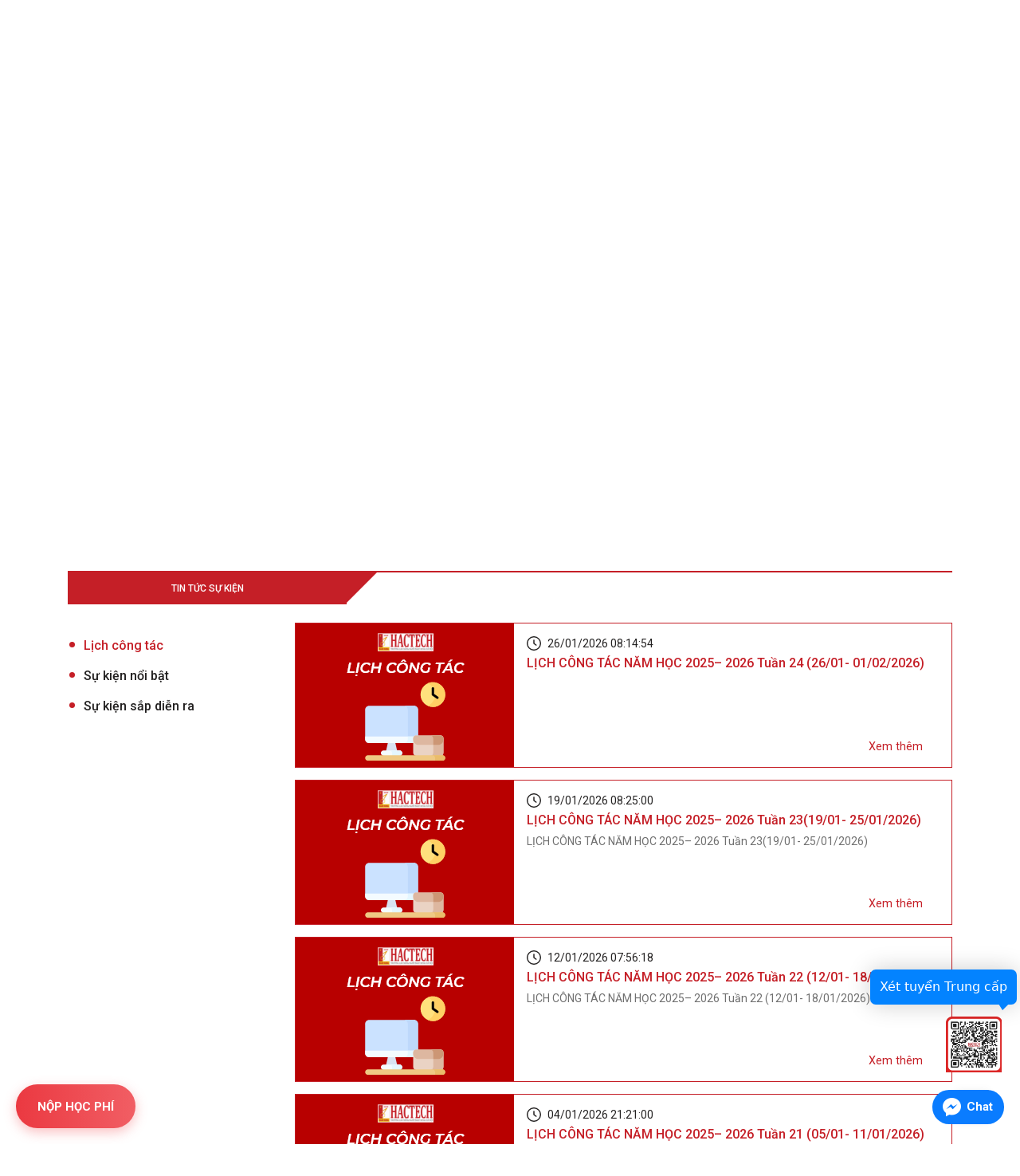

--- FILE ---
content_type: text/html; charset=UTF-8
request_url: https://www.hactech.edu.vn/tin-tuc/lich-cong-tac?page=1
body_size: 9570
content:
<!doctype html>
<html lang="vi" >

<head>
    <meta charset="utf-8">
    <meta name="viewport" content="width=device-width, initial-scale=1">
    <meta name="csrf-token" content="cSMUVQCTTs1jpXHhjj9gYHhKgOzFGztu4A6qAHKw">
    <title>Trường Cao đẳng nghề Bách Khoa Hà nội - Hanoi Vocational College of Technology (Hactech) | Tin tức</title>
    <meta name="description" content="cao đẳng nghề, bách khoa, Hactech, Hà Nội contact@hactech.edu.vn">
    <meta name="author" content="Trường cao đẳng nghề BK Hà Nội">
    <link rel="shortcut icon" href="/upload/images/logo/favicon_2024.png" />

    <meta property="og:locale" content="vi" />
    <meta property="og:title" content="Tin tức" />
    <meta property="og:type" content="website" />
    <meta property="og:url" content="https://www.hactech.edu.vn/tin-tuc/lich-cong-tac?page=1" />
    <meta property="og:image" content="https://www.hactech.edu.vn/upload/images/4cf693dde74911174858.jpg">
    <meta property="og:description" content="cao đẳng nghề, bách khoa, Hactech, Hà Nội contact@hactech.edu.vn" />
    <meta property="og:site_name" content="https://hactech.edu.vn" />
    
        <link rel="dns-prefetch" href="//fonts.gstatic.com">
    <link rel="stylesheet" type="text/css" href="//cdn.jsdelivr.net/npm/slick-carousel@1.8.1/slick/slick.css" />
    <link
        href="https://fonts.googleapis.com/css2?family=Roboto:ital,wght@0,100;0,300;0,400;0,500;0,700;0,900;1,100;1,300;1,400;1,500;1,700;1,900&display=swap"
        rel="stylesheet">
    <link href="/css/frontend.css?id=8dd19d2cb9ad94c0d805" rel="stylesheet">
    <!-- Livewire Styles -->
<style>
    [wire\:loading], [wire\:loading\.delay] {
        display: none;
    }

    [wire\:offline] {
        display: none;
    }

    [wire\:dirty]:not(textarea):not(input):not(select) {
        display: none;
    }

    input:-webkit-autofill, select:-webkit-autofill, textarea:-webkit-autofill {
        animation-duration: 50000s;
        animation-name: livewireautofill;
    }

    @keyframes livewireautofill { from {} }
</style>
        <!-- Global site tag (gtag.js) - Google Analytics -->
<script async src="https://www.googletagmanager.com/gtag/js?id=G-814F3VYDFS"></script>
<script>
    window.dataLayer = window.dataLayer || [];
    function gtag(){dataLayer.push(arguments);}
    gtag('js', new Date());

    gtag('config', 'G-814F3VYDFS');
</script>

</head>

<body>

    <div id="app">
        <!-- Header info contact top -->
<div class="header-top-main d-none d-lg-block">
    <div class="container-fluid">
        <div class="row">
            <div class="col-12 col-lg-8">
                <div class="item-title-hactech-top left-menu">
                    <h1>TRƯỜNG CAO ĐẲNG NGHỀ BÁCH KHOA HÀ NỘI</h1>
                    <h2>HANOI VOCATIONAL COLLEGE OF TECHNOLOGY</h2>
                </div>
            </div>
            <div class="col-12 col-lg-4">
                <div class="item-social-left-top-header right-menu">
                    <div class="item-media-right-header">
                        <div class="search">
                            <div class="icon">
                                                                <form class="searchForm" action="/tim-kiem" method="get">
                                    <div class="input-group">
                                        <input type="text" class="form-control search-inp"
                                            placeholder="Tìm kiếm..." aria-describedby="basic-addon2" name="k"
                                            value="">
                                        <div class="input-group-append search-btn">
                                            <i class="fas fa-search"></i>
                                        </div>
                                    </div>
                                </form>
                            </div>
                        </div>
                    </div>

                    <div class="item-media-right-header menu-lang">
                        <!-- <ul>
                            <li>
                                <a href="/lang/vi" class="activeLang">vi</a>
                            </li>
                            <li><span>|</span></li>
                            <li>
                                <a href="lang/en" class="">en</a>
                            </li>
                        </ul> -->
                    </div>
                    <div class="item-media-right-header">
                        <ul>
                            <li>
                                <a href="mailto:contact@hactech.edu.vn">
                                    <img src="https://www.hactech.edu.vn/img/iconMail.svg" alt="Link Email" />
                                </a>
                            </li>
                            <li>
                                <a href="https://www.facebook.com/cdnbachkhoahanoi/">
                                    <img src="https://www.hactech.edu.vn/img/iconFB.svg" alt="Link Facebook" />
                                </a>
                            </li>
                            <li>
                                <a href="https://www.youtube.com/channel/UCQZz7BYMJf3Be3NknEAksyg">
                                    <img src="https://www.hactech.edu.vn/img/iconYtb.svg" alt="Link Youtube" />
                                </a>
                            </li>
                        </ul>
                    </div>
                </div>
            </div>
        </div>
    </div>
</div>
<!-- End header info contact top -->


<!-- Menu PC top -->
<div class="menu-pc-header-main-mqn d-none d-lg-block">
    <nav class="navbar navbar-expand-lg navbar-light">
        <div class="container-fluid">
            <a class="navbar-brand" href="/">
                <div class="logo left-menu">
                    <img src="/upload/images/logo/__thumbs/logo_2024.png/logo_2024__314x129.png" />
                </div>
            </a>
            <button class="navbar-toggler" type="button" data-toggle="collapse" data-target="#menu-mobile"
                aria-expanded="false" aria-label="Toggle navigation">
                <span class="navbar-toggler-icon"></span>
            </button>
            <div class="collapse navbar-collapse menu right-menu">
                <ul class="navbar-nav">
                                                                                                                        <li class="nav-item ">
                        <a class="nav-link" href="/">
                            Trang chủ
                        </a>
                    </li>
                                                                                                    <li
                        class="nav-item dropdown ">
                        <a class="nav-link" href="/gioi-thieu">
                            Giới thiệu
                        </a>
                        <div class="dropdown-menu" aria-labelledby="navbarDropdown-2">
                                                        <a class="dropdown-item "
                                data-href="/gioi-thieu/gioi-thieu-chung" href="/gioi-thieu/gioi-thieu-chung">
                                Giới thiệu chung
                            </a>
                                                        <a class="dropdown-item "
                                data-href="/gioi-thieu/he-thong-nhan-dien-thuong-hieu" href="/gioi-thieu/he-thong-nhan-dien-thuong-hieu">
                                Hệ thống nhận diện thương hiệu
                            </a>
                                                        <a class="dropdown-item "
                                data-href="/gioi-thieu/su-mang-tam-nhin-va-muc-tieu-phat-trien" href="/gioi-thieu/su-mang-tam-nhin-va-muc-tieu-phat-trien">
                                Sứ mạng, tầm nhìn và mục tiêu phát triển
                            </a>
                                                        <a class="dropdown-item "
                                data-href="/gioi-thieu/co-so-vat-chat" href="/gioi-thieu/co-so-vat-chat">
                                Cơ sở vật chất
                            </a>
                                                    </div>
                    </li>
                                                                                <li
                        class="nav-item dropdown ">
                        <a class="nav-link" href="/co-cau-to-chuc">
                            Cơ cấu tổ chức
                        </a>
                        <div class="dropdown-menu" aria-labelledby="navbarDropdown-3">
                                                        <a class="dropdown-item "
                                data-href="/co-cau-to-chuc/so-do-bo-may-to-chuc" href="/co-cau-to-chuc/so-do-bo-may-to-chuc">
                                Sơ đồ bộ máy tổ chức
                            </a>
                                                        <a class="dropdown-item "
                                data-href="/co-cau-to-chuc/lanh-dao-truong" href="/co-cau-to-chuc/lanh-dao-truong">
                                Lãnh đạo trường
                            </a>
                                                        <a class="dropdown-item "
                                data-href="/co-cau-to-chuc/phong-ban" href="/co-cau-to-chuc/phong-ban">
                                Phòng ban
                            </a>
                                                        <a class="dropdown-item "
                                data-href="/co-cau-to-chuc/khoa-chuyen-mon" href="/co-cau-to-chuc/khoa-chuyen-mon">
                                Các khoa
                            </a>
                                                        <a class="dropdown-item "
                                data-href="/co-cau-to-chuc/to-chuc-doan-the" href="/co-cau-to-chuc/to-chuc-doan-the">
                                Tổ chức đoàn thể
                            </a>
                                                        <a class="dropdown-item "
                                data-href="/co-cau-to-chuc/cong-thong-tin-can-bo" href="/co-cau-to-chuc/cong-thong-tin-can-bo">
                                Cổng thông tin cán bộ
                            </a>
                                                    </div>
                    </li>
                                                                                <li
                        class="nav-item dropdown ">
                        <a class="nav-link" href="/dao-tao">
                            Đào tạo
                        </a>
                        <div class="dropdown-menu" aria-labelledby="navbarDropdown-4">
                                                        <a class="dropdown-item "
                                data-href="/tin-tuc/nghien-cuu-khoa-hoc" href="/tin-tuc/nghien-cuu-khoa-hoc">
                                Nghiên cứu khoa học
                            </a>
                                                        <a class="dropdown-item "
                                data-href="/tin-tuc/chuong-trinh-dao-tao" href="/tin-tuc/chuong-trinh-dao-tao">
                                Chương trình đào tạo
                            </a>
                                                        <a class="dropdown-item "
                                data-href="/tin-tuc/quy-che-dao-tao" href="/tin-tuc/quy-che-dao-tao">
                                Quy chế đào tạo
                            </a>
                                                        <a class="dropdown-item "
                                data-href="/tin-tuc/lien-thong-len-dai-hoc" href="/tin-tuc/lien-thong-len-dai-hoc">
                                Liên thông lên đại học
                            </a>
                                                        <a class="dropdown-item "
                                data-href="/tin-tuc/ke-hoach-hoc-tap" href="/tin-tuc/ke-hoach-hoc-tap">
                                Kế hoạch học tập
                            </a>
                                                        <a class="dropdown-item "
                                data-href="/tin-tuc/thoi-khoa-bieu" href="/tin-tuc/thoi-khoa-bieu">
                                Thời khóa biểu
                            </a>
                                                        <a class="dropdown-item "
                                data-href="/tin-tuc/lich-thi-hoc-ky" href="/tin-tuc/lich-thi-hoc-ky">
                                Lịch thi học kỳ
                            </a>
                                                        <a class="dropdown-item "
                                data-href="/tin-tuc/lich-hoc-lai" href="/tin-tuc/lich-hoc-lai">
                                Lịch học lại
                            </a>
                                                        <a class="dropdown-item "
                                data-href="/tin-tuc/phong-doc" href="/tin-tuc/phong-doc">
                                Phòng đọc
                            </a>
                                                        <a class="dropdown-item "
                                data-href="/tin-tuc/tai-lieu-hoc-tap" href="/tin-tuc/tai-lieu-hoc-tap">
                                Tài liệu học tập
                            </a>
                                                        <a class="dropdown-item "
                                data-href="/tin-tuc/cac-bieu-mau" href="/tin-tuc/cac-bieu-mau">
                                Các biểu mẫu
                            </a>
                                                        <a class="dropdown-item "
                                data-href="/tin-tuc/tra-cuu-van-bang" href="/tin-tuc/tra-cuu-van-bang">
                                Tra cứu văn bằng
                            </a>
                                                    </div>
                    </li>
                                                                                <li
                        class="nav-item dropdown ">
                        <a class="nav-link" href="/tin-tuc/tuyen-sinh-cao-dang">
                            Tuyển sinh
                        </a>
                        <div class="dropdown-menu" aria-labelledby="navbarDropdown-5">
                                                        <a class="dropdown-item "
                                data-href="/tin-tuc/tuyen-sinh-cao-dang" href="/tin-tuc/tuyen-sinh-cao-dang">
                                Tuyển sinh cao đẳng
                            </a>
                                                        <a class="dropdown-item "
                                data-href="https://trungcap.hactech.edu.vn/student-records" href="https://trungcap.hactech.edu.vn/student-records">
                                Tuyển sinh trung cấp
                            </a>
                                                        <a class="dropdown-item "
                                data-href="https://socap.hactech.edu.vn/student-records" href="https://socap.hactech.edu.vn/student-records">
                                Tuyển sinh sơ cấp
                            </a>
                                                        <a class="dropdown-item "
                                data-href="https://duhoc.hactech.edu.vn/student-records" href="https://duhoc.hactech.edu.vn/student-records">
                                Thông tin du học
                            </a>
                                                        <a class="dropdown-item "
                                data-href="https://btnn.hactech.edu.vn/student-records" href="https://btnn.hactech.edu.vn/student-records">
                                Tuyển sinh bổ trợ ngoại ngữ
                            </a>
                                                        <a class="dropdown-item "
                                data-href="/tin-tuc/cau-hoi-thuong-gap" href="/tin-tuc/cau-hoi-thuong-gap">
                                Câu hỏi thường gặp
                            </a>
                                                        <a class="dropdown-item "
                                data-href="/tin-tuc/gioi-thieu-cac-nghe-dao-tao" href="/tin-tuc/gioi-thieu-cac-nghe-dao-tao">
                                Giới thiệu các nghề đào tạo
                            </a>
                                                        <a class="dropdown-item "
                                data-href="/tin-tuc/ket-qua-tuyen-sinh" href="/tin-tuc/ket-qua-tuyen-sinh">
                                Kết quả tuyển sinh
                            </a>
                                                    </div>
                    </li>
                                                                                                                        <li class="nav-item ">
                        <a class="nav-link" href="/lien-he">
                            Liên hệ
                        </a>
                    </li>
                                                                                                                                            <li class="nav-item">
                        <a href="/cong-thong-tin-sinh-vien">
                            <button class="">Cổng TT sinh viên</button>
                        </a>
                    </li>
                                                                                                                                            <li class="nav-item">
                        <a href="/co-cau-to-chuc/cong-thong-tin-can-bo">
                            <button class="btn-blue">Cổng TT cán bộ</button>
                        </a>
                    </li>
                                                                                                </ul>
            </div>
        </div>

    </nav>
</div>
<!-- End Menu PC top -->
<div class="header-menu d-lg-none">
    <nav class="navbar navbar-expand-lg navbar-light justify-content-center">
        <div class="container">
            <a class="navbar-brand" href="/">
                <div class="logo">
                    <img src="/upload/images/logo/__thumbs/logo_2024.png/logo_2024__314x129.png" />
                </div>
            </a>
            <button class="navbar-toggler" type="button" data-toggle="collapse" data-target="#menu-mobile"
                aria-expanded="false" aria-label="Toggle navigation">
                <span class="navbar-toggler-icon"></span>
            </button>
            <div class="collapse navbar-collapse menu">
                <ul class="navbar-nav">
                                                                                                                <li class="nav-item ">
                            <a class="nav-link" href="/">
                                Trang chủ
                            </a>
                        </li>
                                                                                                <li class="nav-item dropdown ">
                                <a class="nav-link" href="/gioi-thieu">
                                    Giới thiệu
                                </a>
                                <div class="dropdown-menu" aria-labelledby="navbarDropdown-2">
                                                                            <a class="dropdown-item " data-href="/gioi-thieu/gioi-thieu-chung" href="/gioi-thieu/gioi-thieu-chung">
                                            Giới thiệu chung
                                        </a>
                                                                            <a class="dropdown-item " data-href="/gioi-thieu/he-thong-nhan-dien-thuong-hieu" href="/gioi-thieu/he-thong-nhan-dien-thuong-hieu">
                                            Hệ thống nhận diện thương hiệu
                                        </a>
                                                                            <a class="dropdown-item " data-href="/gioi-thieu/su-mang-tam-nhin-va-muc-tieu-phat-trien" href="/gioi-thieu/su-mang-tam-nhin-va-muc-tieu-phat-trien">
                                            Sứ mạng, tầm nhìn và mục tiêu phát triển
                                        </a>
                                                                            <a class="dropdown-item " data-href="/gioi-thieu/co-so-vat-chat" href="/gioi-thieu/co-so-vat-chat">
                                            Cơ sở vật chất
                                        </a>
                                                                    </div>
                            </li>
                                                                                                <li class="nav-item dropdown ">
                                <a class="nav-link" href="/co-cau-to-chuc">
                                    Cơ cấu tổ chức
                                </a>
                                <div class="dropdown-menu" aria-labelledby="navbarDropdown-3">
                                                                            <a class="dropdown-item " data-href="/co-cau-to-chuc/so-do-bo-may-to-chuc" href="/co-cau-to-chuc/so-do-bo-may-to-chuc">
                                            Sơ đồ bộ máy tổ chức
                                        </a>
                                                                            <a class="dropdown-item " data-href="/co-cau-to-chuc/lanh-dao-truong" href="/co-cau-to-chuc/lanh-dao-truong">
                                            Lãnh đạo trường
                                        </a>
                                                                            <a class="dropdown-item " data-href="/co-cau-to-chuc/phong-ban" href="/co-cau-to-chuc/phong-ban">
                                            Phòng ban
                                        </a>
                                                                            <a class="dropdown-item " data-href="/co-cau-to-chuc/khoa-chuyen-mon" href="/co-cau-to-chuc/khoa-chuyen-mon">
                                            Các khoa
                                        </a>
                                                                            <a class="dropdown-item " data-href="/co-cau-to-chuc/to-chuc-doan-the" href="/co-cau-to-chuc/to-chuc-doan-the">
                                            Tổ chức đoàn thể
                                        </a>
                                                                            <a class="dropdown-item " data-href="/co-cau-to-chuc/cong-thong-tin-can-bo" href="/co-cau-to-chuc/cong-thong-tin-can-bo">
                                            Cổng thông tin cán bộ
                                        </a>
                                                                    </div>
                            </li>
                                                                                                <li class="nav-item dropdown ">
                                <a class="nav-link" href="/dao-tao">
                                    Đào tạo
                                </a>
                                <div class="dropdown-menu" aria-labelledby="navbarDropdown-4">
                                                                            <a class="dropdown-item " data-href="/tin-tuc/nghien-cuu-khoa-hoc" href="/tin-tuc/nghien-cuu-khoa-hoc">
                                            Nghiên cứu khoa học
                                        </a>
                                                                            <a class="dropdown-item " data-href="/tin-tuc/chuong-trinh-dao-tao" href="/tin-tuc/chuong-trinh-dao-tao">
                                            Chương trình đào tạo
                                        </a>
                                                                            <a class="dropdown-item " data-href="/tin-tuc/quy-che-dao-tao" href="/tin-tuc/quy-che-dao-tao">
                                            Quy chế đào tạo
                                        </a>
                                                                            <a class="dropdown-item " data-href="/tin-tuc/lien-thong-len-dai-hoc" href="/tin-tuc/lien-thong-len-dai-hoc">
                                            Liên thông lên đại học
                                        </a>
                                                                            <a class="dropdown-item " data-href="/tin-tuc/ke-hoach-hoc-tap" href="/tin-tuc/ke-hoach-hoc-tap">
                                            Kế hoạch học tập
                                        </a>
                                                                            <a class="dropdown-item " data-href="/tin-tuc/thoi-khoa-bieu" href="/tin-tuc/thoi-khoa-bieu">
                                            Thời khóa biểu
                                        </a>
                                                                            <a class="dropdown-item " data-href="/tin-tuc/lich-thi-hoc-ky" href="/tin-tuc/lich-thi-hoc-ky">
                                            Lịch thi học kỳ
                                        </a>
                                                                            <a class="dropdown-item " data-href="/tin-tuc/lich-hoc-lai" href="/tin-tuc/lich-hoc-lai">
                                            Lịch học lại
                                        </a>
                                                                            <a class="dropdown-item " data-href="/tin-tuc/phong-doc" href="/tin-tuc/phong-doc">
                                            Phòng đọc
                                        </a>
                                                                            <a class="dropdown-item " data-href="/tin-tuc/tai-lieu-hoc-tap" href="/tin-tuc/tai-lieu-hoc-tap">
                                            Tài liệu học tập
                                        </a>
                                                                            <a class="dropdown-item " data-href="/tin-tuc/cac-bieu-mau" href="/tin-tuc/cac-bieu-mau">
                                            Các biểu mẫu
                                        </a>
                                                                            <a class="dropdown-item " data-href="/tin-tuc/tra-cuu-van-bang" href="/tin-tuc/tra-cuu-van-bang">
                                            Tra cứu văn bằng
                                        </a>
                                                                    </div>
                            </li>
                                                                                                <li class="nav-item dropdown ">
                                <a class="nav-link" href="/tin-tuc/tuyen-sinh-cao-dang">
                                    Tuyển sinh
                                </a>
                                <div class="dropdown-menu" aria-labelledby="navbarDropdown-5">
                                                                            <a class="dropdown-item " data-href="/tin-tuc/tuyen-sinh-cao-dang" href="/tin-tuc/tuyen-sinh-cao-dang">
                                            Tuyển sinh cao đẳng
                                        </a>
                                                                            <a class="dropdown-item " data-href="https://trungcap.hactech.edu.vn/student-records" href="https://trungcap.hactech.edu.vn/student-records">
                                            Tuyển sinh trung cấp
                                        </a>
                                                                            <a class="dropdown-item " data-href="https://socap.hactech.edu.vn/student-records" href="https://socap.hactech.edu.vn/student-records">
                                            Tuyển sinh sơ cấp
                                        </a>
                                                                            <a class="dropdown-item " data-href="https://duhoc.hactech.edu.vn/student-records" href="https://duhoc.hactech.edu.vn/student-records">
                                            Thông tin du học
                                        </a>
                                                                            <a class="dropdown-item " data-href="https://btnn.hactech.edu.vn/student-records" href="https://btnn.hactech.edu.vn/student-records">
                                            Tuyển sinh bổ trợ ngoại ngữ
                                        </a>
                                                                            <a class="dropdown-item " data-href="/tin-tuc/cau-hoi-thuong-gap" href="/tin-tuc/cau-hoi-thuong-gap">
                                            Câu hỏi thường gặp
                                        </a>
                                                                            <a class="dropdown-item " data-href="/tin-tuc/gioi-thieu-cac-nghe-dao-tao" href="/tin-tuc/gioi-thieu-cac-nghe-dao-tao">
                                            Giới thiệu các nghề đào tạo
                                        </a>
                                                                            <a class="dropdown-item " data-href="/tin-tuc/ket-qua-tuyen-sinh" href="/tin-tuc/ket-qua-tuyen-sinh">
                                            Kết quả tuyển sinh
                                        </a>
                                                                    </div>
                            </li>
                                                                                                                    <li class="nav-item ">
                            <a class="nav-link" href="/lien-he">
                                Liên hệ
                            </a>
                        </li>
                                                                                                                    <li class="nav-item ">
                            <a class="nav-link" href="/cong-thong-tin-sinh-vien">
                                Cổng TT sinh viên
                            </a>
                        </li>
                                                                                                                    <li class="nav-item ">
                            <a class="nav-link" href="/co-cau-to-chuc/cong-thong-tin-can-bo">
                                Cổng TT cán bộ
                            </a>
                        </li>
                                                                                </ul>
            </div>
        </div>
    </nav>
</div>
<div class="menu-mobile">
    <div class="back-drop"></div>
    <ul class="navbar-nav">
                                <li
            class="nav-item ">
            <a class="nav-link" href="/">Trang chủ</a>
        </li>
                                <li
            class="nav-item has-sub-menu ">
            <a class="nav-link" href="/gioi-thieu">
                Giới thiệu
            </a>
            <div class="arrow-down">
                <i class="fas fa-chevron-down"></i>
            </div>
            <ul
                class="sub-menu ">
                                <li
                    class="menu-item ">
                    <a class="" href="/gioi-thieu/gioi-thieu-chung">Giới thiệu chung</a>
                </li>
                                <li
                    class="menu-item ">
                    <a class="" href="/gioi-thieu/he-thong-nhan-dien-thuong-hieu">Hệ thống nhận diện thương hiệu</a>
                </li>
                                <li
                    class="menu-item ">
                    <a class="" href="/gioi-thieu/su-mang-tam-nhin-va-muc-tieu-phat-trien">Sứ mạng, tầm nhìn và mục tiêu phát triển</a>
                </li>
                                <li
                    class="menu-item ">
                    <a class="" href="/gioi-thieu/co-so-vat-chat">Cơ sở vật chất</a>
                </li>
                            </ul>
        </li>
                                <li
            class="nav-item has-sub-menu ">
            <a class="nav-link" href="/co-cau-to-chuc">
                Cơ cấu tổ chức
            </a>
            <div class="arrow-down">
                <i class="fas fa-chevron-down"></i>
            </div>
            <ul
                class="sub-menu ">
                                <li
                    class="menu-item ">
                    <a class="" href="/co-cau-to-chuc/so-do-bo-may-to-chuc">Sơ đồ bộ máy tổ chức</a>
                </li>
                                <li
                    class="menu-item ">
                    <a class="" href="/co-cau-to-chuc/lanh-dao-truong">Lãnh đạo trường</a>
                </li>
                                <li
                    class="menu-item ">
                    <a class="" href="/co-cau-to-chuc/phong-ban">Phòng ban</a>
                </li>
                                <li
                    class="menu-item ">
                    <a class="" href="/co-cau-to-chuc/khoa-chuyen-mon">Các khoa</a>
                </li>
                                <li
                    class="menu-item ">
                    <a class="" href="/co-cau-to-chuc/to-chuc-doan-the">Tổ chức đoàn thể</a>
                </li>
                                <li
                    class="menu-item ">
                    <a class="" href="/co-cau-to-chuc/cong-thong-tin-can-bo">Cổng thông tin cán bộ</a>
                </li>
                            </ul>
        </li>
                                <li
            class="nav-item has-sub-menu ">
            <a class="nav-link" href="/dao-tao">
                Đào tạo
            </a>
            <div class="arrow-down">
                <i class="fas fa-chevron-down"></i>
            </div>
            <ul
                class="sub-menu ">
                                <li
                    class="menu-item ">
                    <a class="" href="/tin-tuc/nghien-cuu-khoa-hoc">Nghiên cứu khoa học</a>
                </li>
                                <li
                    class="menu-item ">
                    <a class="" href="/tin-tuc/chuong-trinh-dao-tao">Chương trình đào tạo</a>
                </li>
                                <li
                    class="menu-item ">
                    <a class="" href="/tin-tuc/quy-che-dao-tao">Quy chế đào tạo</a>
                </li>
                                <li
                    class="menu-item ">
                    <a class="" href="/tin-tuc/lien-thong-len-dai-hoc">Liên thông lên đại học</a>
                </li>
                                <li
                    class="menu-item ">
                    <a class="" href="/tin-tuc/ke-hoach-hoc-tap">Kế hoạch học tập</a>
                </li>
                                <li
                    class="menu-item ">
                    <a class="" href="/tin-tuc/thoi-khoa-bieu">Thời khóa biểu</a>
                </li>
                                <li
                    class="menu-item ">
                    <a class="" href="/tin-tuc/lich-thi-hoc-ky">Lịch thi học kỳ</a>
                </li>
                                <li
                    class="menu-item ">
                    <a class="" href="/tin-tuc/lich-hoc-lai">Lịch học lại</a>
                </li>
                                <li
                    class="menu-item ">
                    <a class="" href="/tin-tuc/phong-doc">Phòng đọc</a>
                </li>
                                <li
                    class="menu-item ">
                    <a class="" href="/tin-tuc/tai-lieu-hoc-tap">Tài liệu học tập</a>
                </li>
                                <li
                    class="menu-item ">
                    <a class="" href="/tin-tuc/cac-bieu-mau">Các biểu mẫu</a>
                </li>
                                <li
                    class="menu-item ">
                    <a class="" href="/tin-tuc/tra-cuu-van-bang">Tra cứu văn bằng</a>
                </li>
                            </ul>
        </li>
                                <li
            class="nav-item has-sub-menu ">
            <a class="nav-link" href="/tin-tuc/tuyen-sinh-cao-dang">
                Tuyển sinh
            </a>
            <div class="arrow-down">
                <i class="fas fa-chevron-down"></i>
            </div>
            <ul
                class="sub-menu ">
                                <li
                    class="menu-item ">
                    <a class="" href="/tin-tuc/tuyen-sinh-cao-dang">Tuyển sinh cao đẳng</a>
                </li>
                                <li
                    class="menu-item ">
                    <a class="" href="https://trungcap.hactech.edu.vn/student-records">Tuyển sinh trung cấp</a>
                </li>
                                <li
                    class="menu-item ">
                    <a class="" href="https://socap.hactech.edu.vn/student-records">Tuyển sinh sơ cấp</a>
                </li>
                                <li
                    class="menu-item ">
                    <a class="" href="https://duhoc.hactech.edu.vn/student-records">Thông tin du học</a>
                </li>
                                <li
                    class="menu-item ">
                    <a class="" href="https://btnn.hactech.edu.vn/student-records">Tuyển sinh bổ trợ ngoại ngữ</a>
                </li>
                                <li
                    class="menu-item ">
                    <a class="" href="/tin-tuc/cau-hoi-thuong-gap">Câu hỏi thường gặp</a>
                </li>
                                <li
                    class="menu-item ">
                    <a class="" href="/tin-tuc/gioi-thieu-cac-nghe-dao-tao">Giới thiệu các nghề đào tạo</a>
                </li>
                                <li
                    class="menu-item ">
                    <a class="" href="/tin-tuc/ket-qua-tuyen-sinh">Kết quả tuyển sinh</a>
                </li>
                            </ul>
        </li>
                                <li
            class="nav-item ">
            <a class="nav-link" href="/lien-he">Liên hệ</a>
        </li>
                                <li
            class="nav-item ">
            <a class="nav-link" href="/cong-thong-tin-sinh-vien">Cổng TT sinh viên</a>
        </li>
                                <li
            class="nav-item ">
            <a class="nav-link" href="/co-cau-to-chuc/cong-thong-tin-can-bo">Cổng TT cán bộ</a>
        </li>
                                <div class="row">
            <div class="col-6">
                <div class="lang">
                    <div class="dropdown">
                        <!-- <a class="nav-link-lang" href="#" role="button" data-toggle="dropdown" aria-haspopup="true"
                            aria-expanded="false">
                            <div class="lang-text">
                                VI
                            </div>
                            <div class="lang-flag">
                                <img src="https://www.hactech.edu.vn/img/vi.svg" />
                            </div>
                        </a>
                        <div class="dropdown-menu">
                            <a class="dropdown-item" href="/lang/vi">
                                <img src="https://www.hactech.edu.vn/img/vi.svg" /> Tiếng Việt
                            </a>
                            <a class="dropdown-item" href="lang/en">
                                <img src="https://www.hactech.edu.vn/img/en.svg" /> Tiếng Anh
                            </a>
                        </div> -->
                    </div>
                </div>

            </div>

            <div class="col-6">
                <div class="item-social-mobile">
                    <a href=""><img src="https://www.hactech.edu.vn/img/mail-mb.svg" alt=""></a>
                    <a href=""><img src="https://www.hactech.edu.vn/img/ytb-mb.svg" alt=""></a>
                    <a href=""><img src="https://www.hactech.edu.vn/img/fb-mb.svg" alt=""></a>
                </div>
            </div>
        </div>

        <div class="search">
            <div class="icon">
                                <form class="searchForm" action="/tim-kiem" method="get">
                    <div class="input-group">
                        <input type="text" class="form-control search-inp" placeholder="Tìm kiếm..."
                            aria-describedby="basic-addon2" name="k" value="">
                        <div class="input-group-append search-btn">
                            <i class="fas fa-search"></i>
                        </div>
                    </div>
                </form>
            </div>
        </div>
    </ul>
</div>
        

        <main>
            
    <!-- header slide -->
<div class="d-block d-lg-none">
    <div class="slide-header-main-top">
        <div class="item-slide-main-mqn">
            <div id="carouselExampleControls" class="carousel slide homepageSlide" data-ride="carousel"
                data-interval="7000">
                <div class="carousel-inner">
                                        <div class="carousel-item active">
                        <a href="">
                            <div class="item-background-slide"
                                style="background-image: url(https://www.hactech.edu.vn/upload/images/Slide/2026web.png)">
                            </div>
                        </a>
                    </div>
                                        <div class="carousel-item ">
                        <a href="https://duhoc.hactech.edu.vn/student-records">
                            <div class="item-background-slide"
                                style="background-image: url(https://www.hactech.edu.vn/upload/images/banner%20.jpg)">
                            </div>
                        </a>
                    </div>
                                        <div class="carousel-item ">
                        <a href="https://www.hactech.edu.vn/tin-tuc/tin-hoat-dong/sinh-vien-truong-the-dieu-truong-cdn-bkhn-gianh-huy-chuong-bac-ky-thi-tay-nghe-the-gioi-2019.html">
                            <div class="item-background-slide"
                                style="background-image: url(https://www.hactech.edu.vn/upload/images/slide/slide1.png)">
                            </div>
                        </a>
                    </div>
                                    </div>
                <a class="carousel-control-prev" href="#carouselExampleControls" role="button" data-slide="prev">
                    <span class="carousel-control-prev-icon" aria-hidden="true"></span>
                    <span class="sr-only">Previous</span>
                </a>
                <a class="carousel-control-next" href="#carouselExampleControls" role="button" data-slide="next">
                    <span class="carousel-control-next-icon" aria-hidden="true"></span>
                    <span class="sr-only">Next</span>
                </a>
            </div>
        </div>
    </div>
</div>

<div class="d-none d-lg-block">
    <div class="slide-header-main-top">
        <div class="item-slide-main-mqn">
            <div id="carouselExampleIndicators" class="carousel slide homepageSlide" data-ride="carousel"
                data-interval="7000">
                <ol class="carousel-indicators">
                    <li data-target="#carouselExampleIndicators" data-slide-to="0" class="active"></li>
                    <li data-target="#carouselExampleIndicators" data-slide-to="1"></li>
                    <li data-target="#carouselExampleIndicators" data-slide-to="2"></li>
                </ol>
                <div class="carousel-inner">
                                        <div class="carousel-item active">
                        <a href="">
                            <div class="item-background-slide"
                                style="background-image: url(https://www.hactech.edu.vn/upload/images/Slide/2026web.png)">
                                <div class="caption-slide-img">
                                    <h1>Chúc mừng năm mới 2026</h1>
                                    <h2>KHỞI SÁNG TRI THỨC, VỮNG NGHỀ TƯƠNG LAI</h2>
                                </div>
                            </div>
                        </a>
                    </div>
                                        <div class="carousel-item ">
                        <a href="https://duhoc.hactech.edu.vn/student-records">
                            <div class="item-background-slide"
                                style="background-image: url(https://www.hactech.edu.vn/upload/images/banner%20.jpg)">
                                <div class="caption-slide-img">
                                    <h1>Du học bốn phương cùng HACTECH</h1>
                                    <h2>Bồi dưỡng ngoại ngữ và Tư vấn du học</h2>
                                </div>
                            </div>
                        </a>
                    </div>
                                        <div class="carousel-item ">
                        <a href="https://www.hactech.edu.vn/tin-tuc/tin-hoat-dong/sinh-vien-truong-the-dieu-truong-cdn-bkhn-gianh-huy-chuong-bac-ky-thi-tay-nghe-the-gioi-2019.html">
                            <div class="item-background-slide"
                                style="background-image: url(https://www.hactech.edu.vn/upload/images/slide/slide1.png)">
                                <div class="caption-slide-img">
                                    <h1>Trương Thế Diệu - Niềm tự hào sinh viên HACTECH</h1>
                                    <h2></h2>
                                </div>
                            </div>
                        </a>
                    </div>
                                    </div>
                <a class="carousel-control-prev" href="#carouselExampleIndicators" role="button" data-slide="prev">
                    <span class="carousel-control-prev-icon" aria-hidden="true"></span>
                    <span class="sr-only">Previous</span>
                </a>
                <a class="carousel-control-next" href="#carouselExampleIndicators" role="button" data-slide="next">
                    <span class="carousel-control-next-icon" aria-hidden="true"></span>
                    <span class="sr-only">Next</span>
                </a>
            </div>
        </div>

        <div class="img-slide-caption">
            <a href="#">
                <div class="item-background-left">
                    <div class="caption-slide-img">
                    </div>
                </div>
                <div class="item-background-down"></div>
            </a>
        </div>
    </div>
</div>
<!-- end header slide -->    <!-- menu slide header -->
<div class="banner-menu-slide-header">
    <div class="container">
        <div class="row">
            <div class="col-12 col-lg-12">
                <div class="item-menu-slide-header">
                    <div class="responsive responsive-homepage">
                                                    <a href="/nganh-nghe-dao-tao#title-container">
                                <img src="/upload/images/icon/nndt.svg" class="rounded mx-auto d-block" alt="Ngành nghề đào tạo">
                                <div class="title">Ngành nghề đào tạo</div>
                            </a>
                                                    <a href="/tin-tuc/lich-cong-tac#title-container">
                                <img src="/upload/images/icon/lct.svg" class="rounded mx-auto d-block" alt="Lịch công tác">
                                <div class="title">Lịch công tác</div>
                            </a>
                                                    <a href="/hop-tac-doanh-nghiep#title-container">
                                <img src="/upload/images/icon/htdn.svg" class="rounded mx-auto d-block" alt="Hợp tác doanh nghiệp">
                                <div class="title">Hợp tác doanh nghiệp</div>
                            </a>
                                                    <a href="/dao-tao-quoc-te#title-container">
                                <img src="/upload/images/icon/dtqt.svg" class="rounded mx-auto d-block" alt="Đào tạo quốc tế">
                                <div class="title">Đào tạo quốc tế</div>
                            </a>
                                                    <a href="/tin-tuc/co-hoi-hoc-tap-viec-lam#title-container">
                                <img src="/upload/images/icon/vlsv.svg" class="rounded mx-auto d-block" alt="Việc làm sinh viên">
                                <div class="title">Việc làm sinh viên</div>
                            </a>
                                            </div>
                </div>
            </div>
        </div>
    </div>
</div>
<!-- menu slide header -->

    
    <div class="container">
        <div class="line-top-item-news" id="title-container"></div>
<div class="row">
    <div class="col-7 col-lg-4">
        <div class="title-item-news">
                            <h1>Tin tức sự kiện</h1>
                    </div>
    </div>

    </div>
    </div>

    <div class="list-news-all-in-mqn">
    <div class="container">
        <div class="row">
            <div class="col-12 col-lg-3">
    <div class="list-item-banner-news-all-in-mqn">
        <ul>
                            <li class=active>
                    <a href="/tin-tuc/lich-cong-tac#title-container">
                        Lịch công tác
                    </a>
                </li>
                            <li class=>
                    <a href="/tin-tuc/tin-tuc-su-kien#title-container">
                        Sự kiện nổi bật
                    </a>
                </li>
                            <li class=>
                    <a href="/tin-tuc/su-kien-sap-dien-ra#title-container">
                        Sự kiện sắp diễn ra
                    </a>
                </li>
                    </ul>
    </div>
</div>

                        <div class="col-12 col-lg-9">
    
                        <div class="item-news-main-blog">
                <a href="/tin-tuc/lich-cong-tac/lich-cong-tac-nam-hoc-2025-2026-tuan-24-2601-01022026-1769390094.html#title-container"
                >
                    <div class="row no-gutters">
                        <div class="col-12 col-lg-4">
                            <div class="img-avata-news-main">
                                <img src="https://www.hactech.edu.vn/upload/images/2025%20lich-cong-tac.png" alt="" alt="">
                            </div>
                        </div>
                        <div class="col-12 col-lg-8">
                            <div class="item-info-news-text">
                                <div class="item-content-date-time">
                                    <img src="https://www.hactech.edu.vn/img/iconClock.svg" alt="">
                                    <div class="dateTime">26/01/2026 08:14:54</div>
                                </div>
                                <div class="title">LỊCH CÔNG TÁC NĂM HỌC 2025– 2026 Tuần 24 (26/01-  01/02/2026)</div>
                                <div class="text"></div>
                                <div class="linkMqn">Xem thêm</div>
                            </div>
                        </div>
                    </div>
                </a>
            </div>
                    <div class="item-news-main-blog">
                <a href="/tin-tuc/lich-cong-tac/lich-cong-tac-nam-hoc-2025-2026-tuan-231901-25012026-1768785933.html#title-container"
                >
                    <div class="row no-gutters">
                        <div class="col-12 col-lg-4">
                            <div class="img-avata-news-main">
                                <img src="https://www.hactech.edu.vn/upload/images/2025%20lich-cong-tac.png" alt="" alt="">
                            </div>
                        </div>
                        <div class="col-12 col-lg-8">
                            <div class="item-info-news-text">
                                <div class="item-content-date-time">
                                    <img src="https://www.hactech.edu.vn/img/iconClock.svg" alt="">
                                    <div class="dateTime">19/01/2026 08:25:00</div>
                                </div>
                                <div class="title">LỊCH CÔNG TÁC NĂM HỌC 2025– 2026 Tuần 23(19/01-  25/01/2026)</div>
                                <div class="text">LỊCH CÔNG TÁC NĂM HỌC 2025– 2026 Tuần 23(19/01-  25/01/2026)</div>
                                <div class="linkMqn">Xem thêm</div>
                            </div>
                        </div>
                    </div>
                </a>
            </div>
                    <div class="item-news-main-blog">
                <a href="/tin-tuc/lich-cong-tac/lich-cong-tac-nam-hoc-2025-2026-tuan-22-1201-18012026-1768179378.html#title-container"
                >
                    <div class="row no-gutters">
                        <div class="col-12 col-lg-4">
                            <div class="img-avata-news-main">
                                <img src="https://www.hactech.edu.vn/upload/images/2025%20lich-cong-tac.png" alt="" alt="">
                            </div>
                        </div>
                        <div class="col-12 col-lg-8">
                            <div class="item-info-news-text">
                                <div class="item-content-date-time">
                                    <img src="https://www.hactech.edu.vn/img/iconClock.svg" alt="">
                                    <div class="dateTime">12/01/2026 07:56:18</div>
                                </div>
                                <div class="title">LỊCH CÔNG TÁC NĂM HỌC 2025– 2026 Tuần 22 (12/01-  18/01/2026)</div>
                                <div class="text">LỊCH CÔNG TÁC NĂM HỌC 2025– 2026 Tuần 22 (12/01-  18/01/2026)</div>
                                <div class="linkMqn">Xem thêm</div>
                            </div>
                        </div>
                    </div>
                </a>
            </div>
                    <div class="item-news-main-blog">
                <a href="/tin-tuc/lich-cong-tac/lich-cong-tac-nam-hoc-2025-2026-tuan-21-0501-11012026-1767536498.html#title-container"
                >
                    <div class="row no-gutters">
                        <div class="col-12 col-lg-4">
                            <div class="img-avata-news-main">
                                <img src="https://www.hactech.edu.vn/upload/images/2025%20lich-cong-tac.png" alt="" alt="">
                            </div>
                        </div>
                        <div class="col-12 col-lg-8">
                            <div class="item-info-news-text">
                                <div class="item-content-date-time">
                                    <img src="https://www.hactech.edu.vn/img/iconClock.svg" alt="">
                                    <div class="dateTime">04/01/2026 21:21:00</div>
                                </div>
                                <div class="title">LỊCH CÔNG TÁC NĂM HỌC 2025– 2026 Tuần 21  (05/01-  11/01/2026)</div>
                                <div class="text">LỊCH CÔNG TÁC NĂM HỌC 2025– 2026 Tuần 21  (05/01-  11/01/2026)</div>
                                <div class="linkMqn">Xem thêm</div>
                            </div>
                        </div>
                    </div>
                </a>
            </div>
                    <div class="item-news-main-blog">
                <a href="/tin-tuc/lich-cong-tac/lich-cong-tac-nam-hoc-2025-2026-tuan-20-2912-04012026-1766971353.html#title-container"
                >
                    <div class="row no-gutters">
                        <div class="col-12 col-lg-4">
                            <div class="img-avata-news-main">
                                <img src="https://www.hactech.edu.vn/upload/images/2025%20lich-cong-tac.png" alt="" alt="">
                            </div>
                        </div>
                        <div class="col-12 col-lg-8">
                            <div class="item-info-news-text">
                                <div class="item-content-date-time">
                                    <img src="https://www.hactech.edu.vn/img/iconClock.svg" alt="">
                                    <div class="dateTime">29/12/2025 08:22:00</div>
                                </div>
                                <div class="title">LỊCH CÔNG TÁC NĂM HỌC 2025– 2026 Tuần 20  (29/12-  04/01/2026)</div>
                                <div class="text">LỊCH CÔNG TÁC NĂM HỌC 2025– 2026 Tuần 20  (29/12-  04/01/2026)</div>
                                <div class="linkMqn">Xem thêm</div>
                            </div>
                        </div>
                    </div>
                </a>
            </div>
                    <div class="item-news-main-blog">
                <a href="/tin-tuc/lich-cong-tac/lich-cong-tac-nam-hoc-2025-2026-tuan-19-2212-28122025-1766366047.html#title-container"
                >
                    <div class="row no-gutters">
                        <div class="col-12 col-lg-4">
                            <div class="img-avata-news-main">
                                <img src="https://www.hactech.edu.vn/upload/images/lich-cong-tac.png" alt="" alt="">
                            </div>
                        </div>
                        <div class="col-12 col-lg-8">
                            <div class="item-info-news-text">
                                <div class="item-content-date-time">
                                    <img src="https://www.hactech.edu.vn/img/iconClock.svg" alt="">
                                    <div class="dateTime">22/12/2025 08:14:07</div>
                                </div>
                                <div class="title">LỊCH CÔNG TÁC NĂM HỌC 2025– 2026 Tuần 19 (22/12-  28/12/2025)</div>
                                <div class="text">LỊCH CÔNG TÁC NĂM HỌC 2025– 2026 Tuần 19 (22/12-  28/12/2025)</div>
                                <div class="linkMqn">Xem thêm</div>
                            </div>
                        </div>
                    </div>
                </a>
            </div>
            
</div>

                    </div>
    </div>
</div>
            <div class="pagination-list-news-main">
        <div class="container">
            <nav aria-label="Page navigation example">
                <ul class="pagination justify-content-center">

                    
                                            <li class="page-item disabled" aria-disabled="true" aria-label="&laquo; Previous">
                            <span class="page-link" aria-hidden="true">&lsaquo;</span>
                        </li>
                    
                    
                                            
                        
                        
                                                                                                                        <li class="page-item active" aria-current="page"><span class="page-link">1</span></li>
                                                                                                                                <li class="page-item"><a class="page-link" href="https://www.hactech.edu.vn/tin-tuc/lich-cong-tac?page=2#title-container">2</a></li>
                                                                                                                                <li class="page-item"><a class="page-link" href="https://www.hactech.edu.vn/tin-tuc/lich-cong-tac?page=3#title-container">3</a></li>
                                                                                                                                <li class="page-item"><a class="page-link" href="https://www.hactech.edu.vn/tin-tuc/lich-cong-tac?page=4#title-container">4</a></li>
                                                                                                                                <li class="page-item"><a class="page-link" href="https://www.hactech.edu.vn/tin-tuc/lich-cong-tac?page=5#title-container">5</a></li>
                                                                                                                                <li class="page-item"><a class="page-link" href="https://www.hactech.edu.vn/tin-tuc/lich-cong-tac?page=6#title-container">6</a></li>
                                                                                                                                <li class="page-item"><a class="page-link" href="https://www.hactech.edu.vn/tin-tuc/lich-cong-tac?page=7#title-container">7</a></li>
                                                                                                                                <li class="page-item"><a class="page-link" href="https://www.hactech.edu.vn/tin-tuc/lich-cong-tac?page=8#title-container">8</a></li>
                                                                                                                                <li class="page-item"><a class="page-link" href="https://www.hactech.edu.vn/tin-tuc/lich-cong-tac?page=9#title-container">9</a></li>
                                                                                                                                <li class="page-item"><a class="page-link" href="https://www.hactech.edu.vn/tin-tuc/lich-cong-tac?page=10#title-container">10</a></li>
                                                                                                                                
                                                    <li class="page-item disabled" aria-disabled="true"><span class="page-link">...</span></li>
                        
                        
                                                                    
                        
                        
                                                                                                                        <li class="page-item"><a class="page-link" href="https://www.hactech.edu.vn/tin-tuc/lich-cong-tac?page=111#title-container">111</a></li>
                                                                                                                                <li class="page-item"><a class="page-link" href="https://www.hactech.edu.vn/tin-tuc/lich-cong-tac?page=112#title-container">112</a></li>
                                                                                                        
                    
                                            <li class="page-item">
                            <a class="page-link" href="https://www.hactech.edu.vn/tin-tuc/lich-cong-tac?page=2#title-container" rel="next" aria-label="Next &raquo;">&rsaquo;</a>
                        </li>
                                    </ul>
            </nav>
        </div>
    </div>

        
        </main>
        <div class="banner-footer-main">
<div class="container">
<div class="justify-content-around justify-content-lg-between row">
<div class="col-12 col-lg-5">
<div class="info-contact-hactech-main-mqn"><img alt="" class="logoFootter" src="/upload/images/logo/logo_2024.png" style="height:127px; width:310px" />
<div class="item-contacts-info-main"><img alt="" src="/img/map.svg" />
<h1>Số 92A L&ecirc; Thanh Nghị, phường Bạch Mai,<br />
TP H&agrave; Nội</h1>
</div>

<div class="item-contacts-info-main"><img alt="" src="/img/phone.svg" />
<h1><a href="tel:02436230209">024.36230209</a> (Tổng đ&agrave;i) - <a href="tel:0393006008">039.3006008</a> (Hotline)</h1>
</div>

<div class="item-contacts-info-main"><img alt="" src="/img/mail.svg" />
<h1><a href="mailto:contact@hactech.edu.vn">contact@hactech.edu.vn</a></h1>
</div>

<div class="item-contacts-info-main"><img alt="" src="/img/internet.svg" />
<h1><a href="https://hactech.edu.vn">www.hactech.edu.vn</a></h1>
</div>

<div class="item-contacts-info-main"><img alt="" src="/img/clock.svg" />
<h1>8:00 - 17h:00 ( Từ thứ 2 đến thứ 6&nbsp;)</h1>
</div>
</div>
</div>

<div class="col-12 col-lg-4">
<div class="info-facebook mrl-mqn">
<h1>THEO D&Otilde;I CH&Uacute;NG T&Ocirc;I</h1>
<iframe frameborder="0" height="120" scrolling="no" src="https://www.facebook.com/plugins/page.php?href=https%3A%2F%2Fwww.facebook.com%2Fcdnbachkhoahanoi%2F&amp;tabs=timeline&amp;width=340&amp;height=500&amp;small_header=false&amp;adapt_container_width=true&amp;hide_cover=false&amp;show_facepile=true&amp;appId=308847563047826" width="50%"></iframe><iframe frameborder="0" height="120" scrolling="no" src="https://www.youtube.com/embed/--T_nZtz8R0?si=3U-a9sQhGR8VW6Ti&quot; title=&quot;YouTube video player&quot; frameborder=&quot;0&quot; allow=&quot;accelerometer; autoplay; clipboard-write; encrypted-media; gyroscope; picture-in-picture; web-share&quot; referrerpolicy=&quot;strict-origin-when-cross-origin&quot; allowfullscreen" width="50%"></iframe></div>
</div>

<div class="col-12 col-lg-3">
<div class="info-facebook">
<h1>BẢN ĐỒ</h1>
<a href="https://www.google.com/maps/place/Tr%C6%B0%E1%BB%9Dng+Cao+%C4%91%E1%BA%B3ng+ngh%E1%BB%81+B%C3%A1ch+Khoa+H%C3%A0+N%E1%BB%99i/@21.0030651,105.8459256,18z/data=!4m5!3m4!1s0x3135ac742d3b83df:0x28772da31fb145b1!8m2!3d21.0030601!4d105.8470199" target="_blank"><img alt="" src="/upload/images/map.PNG" /> </a></div>
</div>
</div>
</div>
</div>

<div class="copyright-main-mqn">
    <div class="container">
        <div class="row">
            <div class="col-12">
                <div class="title">Bản quyền © Thuộc về Trường Cao đẳng nghề Bách Khoa Hà Nội</div>
            </div>
        </div>
    </div>
</div>

<div class="scroll-top-main-mqn">
    <div class="container-fuild">
        <a href="#" id="toTopBtn" class="cd-top text-replace js-cd-top cd-top--is-visible cd-top--fade-out" data-abc="true"></a>
    </div>
</div>
    </div>
    <!--app-->
    <!-- Load Facebook SDK for JavaScript -->
    <div id="fb-root"></div>
        <div id="id-enrollment">
        <a href="https://trungcap.hactech.edu.vn/student-records">
            <img src="/img/qrcode_trungcap.png" alt="Xét tuyển Trung cấp" />
        </a>
        <div class="arcontactus-prompt arcu-prompt-top active">
            <div class="arcontactus-prompt-inner">Xét tuyển Trung cấp</div>
        </div>
    </div>
            <div id="id-jetpay">
        <a href="https://bill.jetpay.vn/hactech/code" target="_blank">
            <button class="btn-jetpay">NỘP HỌC PHÍ</button>
        </a>
    </div>
        <div id="id-chat-fb">
        <a href="https://m.me/cdnbachkhoahanoi" target="_blank">
            <button class="btn-facebook">
                <img src="/images/fb-messenger.png" class="img-logo-fb"/>
                <label class="label-logo-fb">Chat</label>
            </button>
        </a>
    </div>
    <!-- <script>
    window.fbAsyncInit = function() {
        FB.init({
            xfbml: true,
            version: 'v10.0'
        });
    };

    (function(d, s, id) {
        var js, fjs = d.getElementsByTagName(s)[0];
        if (d.getElementById(id)) return;
        js = d.createElement(s);
        js.id = id;
        js.src = 'https://connect.facebook.net/vi_VN/sdk/xfbml.customerchat.js';
        fjs.parentNode.insertBefore(js, fjs);
    }(document, 'script', 'facebook-jssdk'));
    </script> -->

    <!-- Your Chat Plugin code -->
    <!-- <div class="fb-customerchat" attribution="setup_tool" page_id="842822822444946"
        logged_in_greeting="Chào mừng bạn đến với Trường cao đẳng nghề Bách khoa Hà Nội!"
        logged_out_greeting="Chào mừng bạn đến với Trường cao đẳng nghề Bách khoa Hà Nội!">
    </div> -->

        <script src="/js/manifest.js?id=d91051ea7d0c9bd1981e"></script>
    <script src="/js/vendor.js?id=8d960495a11343671688"></script>
    <script src="/js/frontend.js?id=9b1802108482dd9f4a25"></script>
    <!-- Livewire Scripts -->

<script src="/livewire/livewire.js?id=47106843fef8f260f7e5" data-turbolinks-eval="false"></script>
<script data-turbolinks-eval="false">
    if (window.livewire) {
        console.warn('Livewire: It looks like Livewire\'s @livewireScripts JavaScript assets have already been loaded. Make sure you aren\'t loading them twice.')
    }

    window.livewire = new Livewire();
    window.Livewire = window.livewire;
    window.livewire_app_url = '';
    window.livewire_token = 'cSMUVQCTTs1jpXHhjj9gYHhKgOzFGztu4A6qAHKw';

    /* Make sure Livewire loads first. */
    if (window.Alpine) {
        /* Defer showing the warning so it doesn't get buried under downstream errors. */
        document.addEventListener("DOMContentLoaded", function () {
            setTimeout(() => {
                console.warn(`Livewire: It looks like AlpineJS has already been loaded. Make sure Livewire\'s scripts are loaded before Alpine.

 Reference docs for more info: http://laravel-livewire.com/docs/alpine-js`)
            })
        });
    }

    /* Make Alpine wait until Livewire is finished rendering to do its thing. */
    window.deferLoadingAlpine = function (callback) {
        window.addEventListener('livewire:load', function () {
            callback();
        });
    };

    document.addEventListener("DOMContentLoaded", function () {
        window.livewire.start();
    });
</script>
    <script type="text/javascript" src="//cdn.jsdelivr.net/npm/slick-carousel@1.8.1/slick/slick.min.js"></script>
        <script type="text/javascript">
        $(document).ready(function() {
            let url_string = window.location.href;
            if(!new RegExp('\#title-container').test(url_string)) {
                $('html, body').animate({
                    scrollTop: $("#title-container").offset().top
                }, 700);
            }
        })
    </script>
</body>

</html>

--- FILE ---
content_type: image/svg+xml
request_url: https://www.hactech.edu.vn/img/ytb-mb.svg
body_size: 1011
content:
<svg xmlns="http://www.w3.org/2000/svg" xmlns:xlink="http://www.w3.org/1999/xlink" width="34" height="35" viewBox="0 0 34 35">
  <defs>
    <clipPath id="clip-path">
      <rect id="Rectangle_7" data-name="Rectangle 7" width="24" height="23" transform="translate(-0.43 0.19)" fill="#fff"/>
    </clipPath>
  </defs>
  <g id="Group_277" data-name="Group 277" transform="translate(-0.38)">
    <rect id="Rectangle_4" data-name="Rectangle 4" width="34" height="35" rx="17" transform="translate(0.38)" fill="#930000"/>
    <g id="Mask_Group_3" data-name="Mask Group 3" transform="translate(5.81 5.81)" clip-path="url(#clip-path)">
      <path id="youtube_2_" data-name="youtube (2)" d="M22.761,2.356A2.911,2.911,0,0,0,20.712.308c-1.819-.5-9.093-.5-9.093-.5s-7.274,0-9.093.479A2.97,2.97,0,0,0,.479,2.356,30.678,30.678,0,0,0,0,7.946a30.565,30.565,0,0,0,.479,5.59,2.912,2.912,0,0,0,2.048,2.048c1.838.5,9.093.5,9.093.5s7.274,0,9.093-.479a2.912,2.912,0,0,0,2.048-2.048,30.688,30.688,0,0,0,.478-5.59,29.121,29.121,0,0,0-.479-5.609ZM9.3,11.43V4.462l6.049,3.484Zm0,0" transform="translate(0 3.674)" fill="#fff"/>
    </g>
  </g>
</svg>


--- FILE ---
content_type: image/svg+xml
request_url: https://www.hactech.edu.vn/img/iconYtb.svg
body_size: 1014
content:
<svg xmlns="http://www.w3.org/2000/svg" xmlns:xlink="http://www.w3.org/1999/xlink" width="34" height="35" viewBox="0 0 34 35">
  <defs>
    <clipPath id="clip-path">
      <rect id="Rectangle_7" data-name="Rectangle 7" width="24" height="23" transform="translate(-0.43 0.19)" fill="#930000"/>
    </clipPath>
  </defs>
  <g id="Group_277" data-name="Group 277" transform="translate(-0.38)">
    <rect id="Rectangle_4" data-name="Rectangle 4" width="34" height="35" rx="17" transform="translate(0.38)" fill="#fff"/>
    <g id="Mask_Group_3" data-name="Mask Group 3" transform="translate(5.81 5.81)" clip-path="url(#clip-path)">
      <path id="youtube_2_" data-name="youtube (2)" d="M22.761,2.356A2.911,2.911,0,0,0,20.712.308c-1.819-.5-9.093-.5-9.093-.5s-7.274,0-9.093.479A2.97,2.97,0,0,0,.479,2.356,30.678,30.678,0,0,0,0,7.946a30.565,30.565,0,0,0,.479,5.59,2.912,2.912,0,0,0,2.048,2.048c1.838.5,9.093.5,9.093.5s7.274,0,9.093-.479a2.912,2.912,0,0,0,2.048-2.048,30.688,30.688,0,0,0,.478-5.59,29.121,29.121,0,0,0-.479-5.609ZM9.3,11.43V4.462l6.049,3.484Zm0,0" transform="translate(0 3.674)" fill="#930000"/>
    </g>
  </g>
</svg>


--- FILE ---
content_type: image/svg+xml
request_url: https://www.hactech.edu.vn/upload/images/icon/lct.svg
body_size: 1898
content:
<svg xmlns="http://www.w3.org/2000/svg" xmlns:xlink="http://www.w3.org/1999/xlink" width="56" height="56" viewBox="0 0 56 56">
  <defs>
    <clipPath id="clip-path">
      <rect id="Rectangle_876" data-name="Rectangle 876" width="56" height="56" transform="translate(3646 8495)" fill="#fff" stroke="#707070" stroke-width="1"/>
    </clipPath>
  </defs>
  <g id="Mask_Group_201" data-name="Mask Group 201" transform="translate(-3646 -8495)" clip-path="url(#clip-path)">
    <g id="schedule" transform="translate(3646 8495)">
      <path id="Path_1027" data-name="Path 1027" d="M43.8,31.488A12.2,12.2,0,1,0,56,43.689a12.216,12.216,0,0,0-12.2-12.2Zm4.067,13.836H43.8a1.634,1.634,0,0,1-1.634-1.634V38.57a1.634,1.634,0,1,1,3.269,0v3.486h2.433a1.634,1.634,0,0,1,0,3.269Z" fill="#c51f27"/>
      <path id="Path_1028" data-name="Path 1028" d="M43.581,6.1a1.634,1.634,0,0,0-1.634-1.634H33.231V7.191a1.634,1.634,0,1,1-3.269,0V4.467H23.425V7.191a1.634,1.634,0,1,1-3.269,0V4.467H13.618V7.191a1.634,1.634,0,1,1-3.269,0V4.467H1.634A1.634,1.634,0,0,0,0,6.1v5.993H43.581Z" fill="#c51f27"/>
      <path id="Path_1029" data-name="Path 1029" d="M23.425,1.743a1.634,1.634,0,0,0-3.269,0V4.467h3.269Z" fill="#c51f27"/>
      <path id="Path_1030" data-name="Path 1030" d="M13.618,1.743a1.634,1.634,0,0,0-3.269,0V4.467h3.269Z" fill="#c51f27"/>
      <path id="Path_1031" data-name="Path 1031" d="M33.231,1.743a1.634,1.634,0,0,0-3.269,0V4.467h3.269Z" fill="#c51f27"/>
      <path id="Path_1032" data-name="Path 1032" d="M33.775,31.916v-1.3H9.806v7.626H29.319a15.532,15.532,0,0,1,4.456-6.325Z" fill="#c51f27"/>
      <path id="Path_1033" data-name="Path 1033" d="M28.482,41.51H8.171a1.634,1.634,0,0,1-1.634-1.634V28.982a1.634,1.634,0,0,1,1.634-1.634H35.409a1.634,1.634,0,0,1,1.634,1.634v.793a15.373,15.373,0,0,1,6.537-1.553V15.362H0V45.324a1.634,1.634,0,0,0,1.634,1.634H28.676a15.491,15.491,0,0,1-.194-5.448ZM8.171,20.81H35.409a1.634,1.634,0,0,1,0,3.269H8.171a1.634,1.634,0,1,1,0-3.269Z" fill="#c51f27"/>
    </g>
  </g>
</svg>


--- FILE ---
content_type: image/svg+xml
request_url: https://www.hactech.edu.vn/upload/images/icon/vlsv.svg
body_size: 1944
content:
<svg xmlns="http://www.w3.org/2000/svg" xmlns:xlink="http://www.w3.org/1999/xlink" width="28" height="28" viewBox="0 0 28 28"><defs><style>.a{fill:#fff;stroke:#707070;}.b{clip-path:url(#a);}.c{fill:#c51f27;}</style><clipPath id="a"><rect class="a" width="28" height="28" transform="translate(16219 -132.473)"/></clipPath></defs><g class="b" transform="translate(-16219 132.473)"><g transform="translate(16219 -132.236)"><path class="c" d="M35.273,1.041v4.4h4.3Z" transform="translate(-18.951 -0.559)"/><circle class="c" cx="0.813" cy="0.813" r="0.813" transform="translate(9.788 4.937)"/><path class="c" d="M11.493,24.453H6.56a.813.813,0,0,1,0-1.627h4.933V21.2H6.56a.813.813,0,0,1,0-1.627h4.933V18H6.56a.813.813,0,0,1,0-1.627h5.073a2.444,2.444,0,0,1,2.3-1.627h.774A3.5,3.5,0,0,1,18.2,11.5h3V6.507H15.509a.813.813,0,0,1-.813-.813V0H.813A.813.813,0,0,0,0,.813V26.95a.813.813,0,0,0,.813.813h11.5a4.9,4.9,0,0,1-.816-3.31ZM10.6,3.31a2.44,2.44,0,1,1-2.44,2.44A2.443,2.443,0,0,1,10.6,3.31Zm0,4.906a4.072,4.072,0,0,1,4.067,4.067.813.813,0,0,1-.813.813H7.348a.813.813,0,0,1-.813-.813A4.072,4.072,0,0,1,10.6,8.217ZM4.086,24.45A.811.811,0,1,1,4.9,23.64.811.811,0,0,1,4.086,24.45Zm0-3.251a.811.811,0,1,1,.811-.811A.811.811,0,0,1,4.086,21.2Zm0-3.254a.811.811,0,1,1,.811-.811A.811.811,0,0,1,4.086,17.946Z" transform="translate(0)"/><path class="c" d="M17.938,22.9h4.6A2.442,2.442,0,0,0,17.938,22.9Z" transform="translate(-9.638 -11.434)"/><path class="c" d="M36.477,48.391a.813.813,0,1,1-1.627,0v-.1l-6.5-.812v3.352a2.443,2.443,0,0,0,2.44,2.44h9.763A2.443,2.443,0,0,0,43,50.834V47.482l-6.521.816Z" transform="translate(-15.234 -25.511)"/><path class="c" d="M42.184,31.616H39.689c.006-.083,0,.065,0-1.353a1.9,1.9,0,0,0-1.9-1.9H33.431a1.875,1.875,0,0,0-1.873,1.873c0,1.441,0,1.294,0,1.378H29.167a.813.813,0,0,0-.813.813v3.142l6.5.813a.813.813,0,0,1,1.612,0L43,35.572V32.429a.813.813,0,0,0-.813-.813Zm-9,0c.006-.084,0,.063,0-1.378a.247.247,0,0,1,.246-.246h4.363a.271.271,0,0,1,.271.271c0,1.416,0,1.269,0,1.353Z" transform="translate(-15.234 -15.24)"/></g></g></svg>

--- FILE ---
content_type: image/svg+xml
request_url: https://www.hactech.edu.vn/img/internet.svg
body_size: 4273
content:
<svg xmlns="http://www.w3.org/2000/svg" xmlns:xlink="http://www.w3.org/1999/xlink" width="22" height="22" viewBox="0 0 22 22"><defs><style>.a{fill:#fff;stroke:#707070;}.b{clip-path:url(#a);}.c{fill:#232121;}</style><clipPath id="a"><rect class="a" width="22" height="22" transform="translate(139 3791)"/></clipPath></defs><g class="b" transform="translate(-139 -3791)"><g transform="translate(139 3791.022)"><path class="c" d="M15.536,28.118c1.682-.239,3.157-1.995,4.085-4.588a19.97,19.97,0,0,0-4.085-.481Zm0,0" transform="translate(-4.143 -6.162)"/><path class="c" d="M19.076,27.95c.1-.029.2-.058.3-.09.083-.027.165-.055.247-.084s.193-.068.289-.1.163-.064.244-.1l.28-.118c.081-.036.161-.073.241-.11s.181-.086.271-.132l.236-.123q.132-.071.263-.145c.079-.045.155-.089.231-.135l.254-.157c.075-.048.151-.1.225-.147s.165-.114.246-.172l.217-.157c.079-.061.159-.123.238-.186s.14-.111.209-.169.154-.133.23-.2.134-.118.2-.179.148-.143.221-.215.127-.124.189-.188L23.939,25a13.215,13.215,0,0,0-2.694-1.037,9.757,9.757,0,0,1-2.513,4.08l.1-.023c.084-.024.167-.05.249-.074Zm0,0" transform="translate(-4.995 -6.407)"/><path class="c" d="M28,15.527H23.283a20.391,20.391,0,0,1-.794,5.44,13.674,13.674,0,0,1,2.984,1.187A10.985,10.985,0,0,0,28,15.527Zm0,0" transform="translate(-5.997 -4.156)"/><path class="c" d="M15.536,12.547h5.106A19.669,19.669,0,0,0,19.868,7.3a20.71,20.71,0,0,1-4.332.517Zm0,0" transform="translate(-4.143 -1.963)"/><path class="c" d="M15.536.021V5.09a19.983,19.983,0,0,0,4.085-.481C18.693,2.016,17.218.26,15.536.021Zm0,0" transform="translate(-4.143 -0.021)"/><path class="c" d="M15.536,20.257a20.723,20.723,0,0,1,4.332.517,19.67,19.67,0,0,0,.774-5.246H15.536Zm0,0" transform="translate(-4.143 -4.156)"/><path class="c" d="M25.473,5.418a13.674,13.674,0,0,1-2.984,1.187,20.39,20.39,0,0,1,.794,5.44H28a10.988,10.988,0,0,0-2.524-6.627Zm0,0" transform="translate(-5.997 -1.46)"/><path class="c" d="M23.939,3.5l-.034-.036c-.062-.064-.127-.126-.19-.188s-.146-.145-.221-.215-.132-.118-.2-.179-.152-.136-.231-.2-.138-.112-.207-.167-.159-.127-.24-.188-.143-.105-.215-.157-.165-.118-.248-.174-.148-.1-.223-.145-.17-.108-.256-.16-.152-.09-.229-.134-.176-.1-.265-.147-.157-.082-.236-.122-.182-.09-.275-.133-.159-.074-.24-.109-.187-.079-.281-.118-.162-.066-.243-.1-.192-.071-.289-.1-.164-.057-.247-.084c-.1-.032-.2-.061-.3-.09C18.99.525,18.908.5,18.825.479l-.1-.024a9.757,9.757,0,0,1,2.513,4.08,13.2,13.2,0,0,0,2.7-1.038Zm0,0" transform="translate(-4.994 -0.137)"/><path class="c" d="M0,12.045H4.714a20.4,20.4,0,0,1,.794-5.44A13.657,13.657,0,0,1,2.524,5.418,10.985,10.985,0,0,0,0,12.045Zm0,0" transform="translate(0 -1.46)"/><path class="c" d="M12.978,28.118V23.049a19.983,19.983,0,0,0-4.085.481c.928,2.593,2.4,4.349,4.085,4.588Zm0,0" transform="translate(-2.371 -6.162)"/><path class="c" d="M12.607,15.527H7.5a19.663,19.663,0,0,0,.774,5.246,20.7,20.7,0,0,1,4.332-.517Zm0,0" transform="translate(-2 -4.156)"/><path class="c" d="M12.978.021C11.3.26,9.821,2.016,8.893,4.609a19.956,19.956,0,0,0,4.085.481Zm0,0" transform="translate(-2.371 -0.021)"/><path class="c" d="M12.607,7.818A20.71,20.71,0,0,1,8.275,7.3,19.661,19.661,0,0,0,7.5,12.547h5.106Zm0,0" transform="translate(-2 -1.963)"/><path class="c" d="M9.374.455l-.1.023C9.195.5,9.113.525,9.03.549c-.1.029-.2.058-.3.089-.084.027-.166.056-.248.084s-.193.068-.288.1-.163.064-.245.1l-.28.118c-.081.036-.161.073-.241.11s-.181.086-.271.132l-.236.123q-.132.071-.262.145t-.232.135c-.085.051-.17.1-.254.157s-.151.1-.225.147-.165.114-.246.172l-.218.157c-.08.06-.157.123-.238.186s-.14.111-.209.169-.153.132-.229.2-.135.118-.2.18-.147.142-.22.214-.128.124-.19.189L4.168,3.5A13.2,13.2,0,0,0,6.862,4.533,9.753,9.753,0,0,1,9.374.455Zm0,0" transform="translate(-1.111 -0.137)"/><path class="c" d="M4.391,25.225c.073.072.146.145.221.215s.132.118.2.178.152.136.231.2.137.112.207.167.157.127.241.188.143.1.215.157.165.118.249.175.148.1.223.146.17.108.256.16.152.09.229.134.176.1.265.146.157.082.236.122.182.09.275.133.159.074.24.109.187.079.281.118.162.066.243.1.192.071.289.1.164.057.247.084c.1.032.2.061.3.09.082.024.164.048.247.07l.1.024a9.759,9.759,0,0,1-2.513-4.081A13.2,13.2,0,0,0,4.171,25l.034.036c.059.064.122.126.187.188Zm0,0" transform="translate(-1.112 -6.406)"/><path class="c" d="M2.524,22.154a13.677,13.677,0,0,1,2.984-1.187,20.4,20.4,0,0,1-.794-5.44H0a10.987,10.987,0,0,0,2.524,6.627Zm0,0" transform="translate(0 -4.156)"/></g></g></svg>